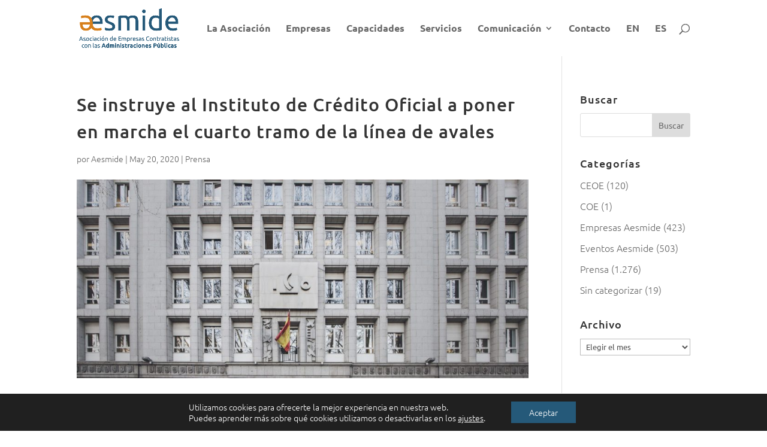

--- FILE ---
content_type: text/css
request_url: https://aesmide.es/wp-content/themes/aesmide/style.css?ver=4.27.4
body_size: 2005
content:
/*
 Theme Name:   aesmide
 Description:  Tema WordPress Aesmide
 Author:       Jorge Martínez
 Author URI:   https://oklok.es
 Template:     Divi
 Version:      1.0.0
 License:      
 License URI:  http://www.gnu.org/licenses/gpl-2.0.html
*/
.text-primary {color:#255979;}
.text-strong {font-weight:bold;}
.text-secondary {color:#d7801c;}
.text-morado {color:#902371;}

html, body {
	font-weight: 300;
}

small {font-size:0.75em;}

#main-header {
	box-shadow: none;
	-webkit-box-shadow: none;
	-moz-box-shadow: none;
}

@media (min-width: 981px)  and (max-width: 1240px) {
	#main-header .et_menu_container {
		width: 95%;
	}
	#top-menu-nav #top-menu > li {
		padding-right: 10px;
	}
	#et-top-navigation #et_top_search {
		display: none;
	}
}


.footer-widget #custom_html-5, .footer-widget #custom_html-6 {
	width:100%;
}

#footer-widgets .footer-widget .et_social_icons_container li:before {
	display: none;
}

@media (max-width: 767px) {
	.footer-widget {
		text-align: center;	
	}
	
	.footer-widget .widget_custom_html {
		display: inline-block;
		margin-left: auto;
		margin-right: auto;
		float: none;
	}
	
	.footer-widget .widget_nav_menu {
		display: inline-block;
		margin-left: auto;
		margin-right: auto;
		float: none;
	}
	
	.footer-widget .widget_nav_menu ul > li:before {
		display: none;	
	}
	
	.footer-widget .widget_custom_html .et_social_networks .et_social_icons_container {
		display: flex;
		align-items: center;
		justify-content: center;
	}
}

.container-iframeresponsive {
  position: relative;
  overflow: hidden;
  width: 100%;
  padding-top: 56.25%;
}

.container-iframeresponsive iframe {
  position: absolute;
  top: 0;
  left: 0;
  bottom: 0;
  right: 0;
  width: 100%;
  height: 100%;
}


.seccion-aesmide h2 {color:#255979;font-size:30px;}
.seccion-aesmide h2:before {
	content: "";
	color: #255979;
	vertical-align: middle;
	display: inline-block;
	width: 1em;
	height: 1em;
	background-color: #255979;
	margin-right: 1rem;
}

.bloque-organos {
	background-color:#ebebeb;
	padding:0.3rem 1rem;
}
.bloque-organos > div {
	display:flex;
	justify-content:space-between;
	align-items:center;
}
.bloque-organos > div > div > img {
	height:52px;
	vertical-align:middle;
}

/* **************** sección newsletter **************** */

.et_pb_row.bloque-newsletter {
	padding: 0px;
	width: 100%;
	max-width: 1200px;
}

.et_pb_row.bloque-newsletter .img-current-news {
	-moz-box-shadow: 0px 2px 18px 0px rgb(0 0 0 / 30%);
	-webkit-box-shadow: 0px 2px 18px 0px rgb(0 0 0 / 30%);
	box-shadow: 0px 2px 18px 0px rgb(0 0 0 / 30%);
	max-width:100%;
}

.newsletters-row {
	display:flex;
	align-items:stretch;
	justify-content:space-between;
	margin-bottom: 1rem;
}

.newsletters-row > .newsletter-item {
	padding: 5px;
	text-align: center;
	margin-left: 2%;	
	width: 32%;
	background-color: #fafafa;
}

.newsletters-row > .newsletter-item:hover {
	background-color: #95c8e6;
}

.newsletters-row > .newsletter-item.newsletter-item-empty {
	background-color: transparent;
}

.newsletters-row > .newsletter-item:first-child {
	margin-left: 0rem;
}

.newsletters-row > .newsletter-item h4 {
	color: #255979;
	padding-bottom: 0px;
	font-weight: 300;
}

.newsletters-row > .newsletter-item:hover h4 {
	color: #fff;
}

.et_pb_button.button-newsletter-history {
	color: #902371;
}

.aesmide-servicios {}
.aesmide-servicios.aesmide-servicios-nacional {}

.aesmide-servicios .row-servicios {
	display: flex;
	align-items: stretch;
	justify-content: space-between;
	margin-bottom: 0.9rem;
}

.aesmide-servicios .row-servicios > .servicio-aesmide {	
	display: flex;
	flex-direction: column;
	justify-content: center;
	align-items: center;
	padding: 1.5rem 1rem;	
	text-align:center;	
}

.aesmide-servicios.aesmide-servicios-nacional .row-servicios > .servicio-aesmide {
	background-color: #eef8ff;
	width: 32%;
}

.aesmide-servicios.aesmide-servicios-internacional .row-servicios > .servicio-aesmide {
	background-color: #cbe8f6;
	width: 48.3%;
}

.aesmide-servicios.aesmide-servicios-publico .row-servicios > .servicio-aesmide {
	background-color: #95c8e6;
	width: 48.3%;
}

.aesmide-servicios.aesmide-servicios-privado .row-servicios > .servicio-aesmide {
	background-color: #408ab7;
	width: 48.3%;
}

.aesmide-servicios .row-servicios > .servicio-aesmide > p {
	font-weight: 500;
	line-height: 1.2em;
	margin-top: 0.3rem;
}

.aesmide-servicios.aesmide-servicios-nacional .row-servicios > .servicio-aesmide p {
	color: #255979;
}

.aesmide-servicios.aesmide-servicios-internacional .row-servicios > .servicio-aesmide p {
	color: #255979;
}

.aesmide-servicios.aesmide-servicios-publico .row-servicios > .servicio-aesmide p {
	color: #fff;
}

.aesmide-servicios.aesmide-servicios-privado .row-servicios > .servicio-aesmide p {
	color: #fff;
}


/* ******************* SLIDER NEWS HOME ******************** */

.slidernews-container {
}

.slidernews-container > .et_pb_text_inner {
}

.slider-news {
	overflow: hidden;
	position: relative;
}
.slider-news > [data-pmb-slider] {
	position: absolute;
	top: 5px;
	font-size: 48px;
	color:#d7801c;
	cursor:pointer;
	z-index:9;
}

.slider-news > [data-pmb-slider="prev"] {
	left: 0px;	
}

.slider-news > [data-pmb-slider="next"] {
	right: 0px;	
}

.slider-news-inner {
	width: 100%;
	display:flex;
	align-items:stretch;
	transition: transform 0.5s ease-out;
}

.slidernews-item {
	width: 32.6666%;
	height: 212px;
	position: relative;
	margin-right: 1%;
	background-size: cover;
	background-position: center center;
}
.slidernews-item:nth-child(3n) {
	margin-right: 0%;	
}
.slidernews-item .slidernews-cortinilla {
	position: absolute;
	bottom: 0px;
	left: 0px;
	right: 0px;
	width: 100%;
	max-height: 0px;
	transition: max-height 0.2s ease-out;
	background-color: rgba(37,89,121,0.8);
	line-height: 1.2rem;
}

.slidernews-item:hover .slidernews-cortinilla {
	max-height: 212px;
	padding: 1rem;
}

.slidernews-item .slidernews-cortinilla a {
	color: #fff;
	font-size: 14px;
}

/* ************** LISTADO EMPRESAS CON FILTROS **************** */

.listado-empresas {}
.listado-empresas-inner {}
.listado-empresas .empresa-item {
	float: left;
	width: 99%;
	margin-right: 1%;
	box-shadow: 0px 12px 18px -6px rgb(0 0 0 / 30%);
	text-align: center;
	margin-bottom: 2rem;
}

.listado-empresas .empresa-item:hover {
	box-shadow: 0px 12px 18px -6px rgb(37 89 121 / 30%);
}

.listado-empresas .empresa-item img {
	max-width: 100%;	
}

.listado-empresas .empresa-item h5 {
	height: 5em;	
}

@media (min-width: 575px) {
    .listado-empresas .empresa-item {
		width: 49%;
		margin-right: 1%;
	}
}

@media (min-width: 783px) {
    .listado-empresas .empresa-item {
		width: 32.333%;
		margin-right: 1%;
	}
}

@media (min-width: 1200px) {
    .listado-empresas .empresa-item {
		width: 24%;
		margin-right: 1%;
	}
}

.filtros-empresas-alfabetico {
	display: flex;
	justify-content: space-between;
	align-items: stretch;
	margin-bottom: 1em;
	flex-wrap: wrap;
}

.filtros-empresas-alfabetico [data-pmb-letra] {
	text-align:center;
	background-color: #fafafa;
	border: solid 1px #dadada;
	min-width: 3%;
	padding-left: 2px;
	padding-right: 2px;
	cursor: pointer;
	text-transform: uppercase;
	margin-bottom: 1em;
}

.filtros-empresas-alfabetico [data-pmb-letra].activo {
	background-color: #255979;
	color: #fff;
}

.filtros-empresas-capacidades {
	overflow: hidden;
	display: flex;
	justify-content: space-between;
	align-items: stretch;	
	flex-wrap: wrap;
	margin-bottom: 1em;
}

.filtros-empresas-capacidades [data-pmb-capacidad] {
	text-align:center;
	background-color: #fafafa;
	border: solid 1px #dadada;
	padding-left: 4px;
	padding-right: 4px;
	cursor: pointer;
	margin-bottom: 1em;
	width: 200px;
	max-width: 100%;
	display: flex;
	align-items: center;
	justify-content: center;
}

.filtros-empresas-capacidades [data-pmb-capacidad].activo {
	background-color: #255979;
	color: #fff;
}

.filtros-capacidades-btn {
	display:inline-block;
	margin-bottom: 1em;	
	cursor: pointer;
}

.filtros-capacidades-btn .toggler {
	font-size: 1.1em;	
}